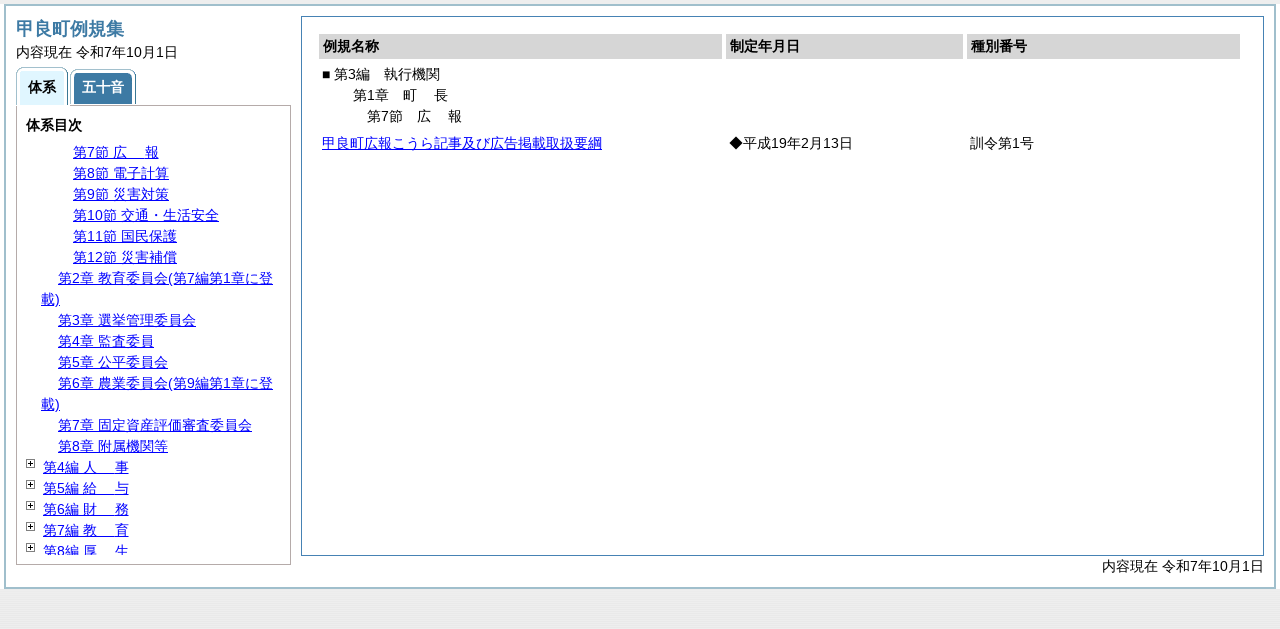

--- FILE ---
content_type: text/html
request_url: https://www.kouratown.jp/section/reiki_int/reiki_taikei/r_taikei_03_01_07.html
body_size: 3234
content:
<?xml version="1.0" encoding="UTF-8"?>
<!DOCTYPE html PUBLIC "-//W3C//DTD XHTML 1.0 Transitional//EN" "http://www.w3.org/TR/xhtml1/DTD/xhtml1-transitional.dtd">
<html xmlns="http://www.w3.org/1999/xhtml" xml:lang="ja" lang="ja" dir="ltr">
<head>
<meta http-equiv="Content-Type" content="text/html; charset=UTF-8" />
<meta http-equiv="Content-Language" content="ja" />
<meta http-equiv="Content-Style-Type" content="text/css" />
<meta http-equiv="Content-Script-Type" content="text/javascript" />
<meta name="viewport" content="width=device-width,initial-scale=1.0" />
<meta name="ROBOTS" content="NOARCHIVE" />
<title>Reiki-Base インターネット版　体系目次検索</title>
<meta name="author" content="株式会社ぎょうせい" />
<meta name="copyright" content="(C) GYOSEI Corporation." />
<link rel="stylesheet" type="text/css" href="../css/reset.css" />
<link rel="stylesheet" type="text/css" href="../css/base.css" />
<link rel="stylesheet" type="text/css" href="../css/layout-master.css" />
<link rel="stylesheet" type="text/css" href="../css/module01.css" />
<link rel="stylesheet" type="text/css" href="../css/layout-master_htmlcreate.css" />
<script type="text/javascript" src="../js/webkit.scrollabletable_ie8.js" charset="UTF-8"></script>
<script type="text/javascript" src="../js/jquery.js" charset="UTF-8"></script>
<script type="text/javascript" src="../js/jquery-dimensions.js" charset="UTF-8"></script>
<script type="text/javascript" src="../js/jquery-tooltip.js" charset="UTF-8"></script>
<script type="text/javascript" src="../js/jquery.scrollTo-min.js" charset="UTF-8"></script>
<script type="text/javascript" src="../js/yuga.js" charset="UTF-8"></script>
<script type="text/javascript" src="../js/htmlcreate_taikei_init.js" charset="UTF-8"></script>
<script type="text/javascript" src="../js/ipad.js" charset="UTF-8"></script>
<script type="text/javascript">
iPadLoadStyle("../css/ipad.css");
</script>
<link rel="index contents" href="../reiki_menu.html" title="メインメニュー" /><!-- 【+注+】href属性へはメインメニューへのパスを記述 -->
</head>

<body id="gyosei_reikibase" class="internet">
<div id="wrapper">

<div id="container-area">
<div id="container">
<div id="container-inner" class="clearfix">

<div class="section-lv1" id="primary"><div id="primaryInner">
<table class="scrollableA01" id="scrollable01">
<col width="44%" />
<col width="26%" />
<col width="30%" />
<thead>
<tr class="table-headings">
<th>例規名称</th>
<th>制定年月日</th>
<th>種別番号</th>
</tr>
</thead>
<tbody>
<!--　ここに例規リストを入れる -->
<tr>
<td class="indent-list01"><ul><li>■ 第3編　執行機関
<ul><li>第1章　<span class="tk-space">町</span>長
<ul><li>第7節　<span class="tk-space">広</span>報
</li></ul></li></ul></li></ul></td>
<td>&nbsp;</td>
<td>&nbsp;</td>
</tr>
<tr>
<td><a href="../reiki_honbun/k032RG00000501.html" onclick="window.open('../reiki_honbun/k032RG00000501.html');return false;">甲良町広報こうら記事及び広告掲載取扱要綱</a></td>
<td>◆平成19年2月13日</td>
<td>訓令第1号</td>
</tr>

</tbody>
</table>
<!-- /.section-lv1 --></div>
<p class="provinces">内容現在 令和7年10月1日</p>
</div>
<!-- /#container-inner --></div>
<!-- /#container --></div>
<!-- /#container-area --></div>

<div id="secondary">
<h2 id="goodsname" class="heading-lv2A">甲良町例規集</h2>
<p>内容現在 令和7年10月1日&nbsp;&nbsp;&nbsp;</p>
<ul class="tab-nav-noscript mt04">
<li><a href="javascript:void(0);" class="active"><span>体系</span></a></li>
<li><a href="../reiki_kana/kana_default.html"><span>五十音</span></a></li>
</ul>
<div id="tab_taikei" class="tab-body">
<dl>
<dt><em>体系目次</em></dt>
<dd class="mt04">
<ul id="navigation" class="treeview mt08 height430">
<!--　ここに体系目次を入れる -->
<li><span class="close">&nbsp;</span><a href="r_taikei_01.html" id="r_taikei_01">第1編 <span class="tk-space">総</span>規</a>
<ul class="none">
 <li><span class="noicon">&nbsp;</span><a href="r_taikei_01_01.html" id="r_taikei_01_01">第1章 町制施行</a></li>
 <li><span class="noicon">&nbsp;</span><a href="r_taikei_01_02.html" id="r_taikei_01_02">第2章 公告式</a></li>
 <li><span class="noicon">&nbsp;</span><a href="r_taikei_01_03.html" id="r_taikei_01_03">第3章 <span class="tk-space">表</span>彰</a></li>
 <li><span class="noicon">&nbsp;</span><a href="r_taikei_01_04.html" id="r_taikei_01_04">第4章 その他</a></li>
</ul>
</li>
<li><span class="noicon">&nbsp;</span><a href="r_taikei_02.html" id="r_taikei_02">第2編 <span class="tk-space">議</span>会</a></li>
<li><span class="open">&nbsp;</span><a href="r_taikei_03.html" id="r_taikei_03">第3編 執行機関</a>
<ul>
 <li><span class="open">&nbsp;</span><a href="r_taikei_03_01.html" id="r_taikei_03_01">第1章 <span class="tk-space">町</span>長</a>
 <ul>
   <li><span class="noicon">&nbsp;</span><a href="r_taikei_03_01_01.html" id="r_taikei_03_01_01">第1節 事務分掌</a></li>
   <li><span class="noicon">&nbsp;</span><a href="r_taikei_03_01_02.html" id="r_taikei_03_01_02">第2節 代理・代決等</a></li>
   <li><span class="noicon">&nbsp;</span><a href="r_taikei_03_01_03.html" id="r_taikei_03_01_03">第3節 文書・公印</a></li>
   <li><span class="noicon">&nbsp;</span><a href="r_taikei_03_01_04.html" id="r_taikei_03_01_04">第4節 情報管理</a></li>
   <li><span class="noicon">&nbsp;</span><a href="r_taikei_03_01_05.html" id="r_taikei_03_01_05">第5節 行政手続</a></li>
   <li><span class="noicon">&nbsp;</span><a href="r_taikei_03_01_06.html" id="r_taikei_03_01_06">第6節 <span class="tk-space">住</span>民</a></li>
   <li><span class="noicon">&nbsp;</span><a href="r_taikei_03_01_07.html" id="r_taikei_03_01_07">第7節 <span class="tk-space">広</span>報</a></li>
   <li><span class="noicon">&nbsp;</span><a href="r_taikei_03_01_08.html" id="r_taikei_03_01_08">第8節 電子計算</a></li>
   <li><span class="noicon">&nbsp;</span><a href="r_taikei_03_01_09.html" id="r_taikei_03_01_09">第9節 災害対策</a></li>
   <li><span class="noicon">&nbsp;</span><a href="r_taikei_03_01_10.html" id="r_taikei_03_01_10">第10節 交通・生活安全</a></li>
   <li><span class="noicon">&nbsp;</span><a href="r_taikei_03_01_11.html" id="r_taikei_03_01_11">第11節 国民保護</a></li>
   <li><span class="noicon">&nbsp;</span><a href="r_taikei_03_01_12.html" id="r_taikei_03_01_12">第12節 災害補償</a></li>
 </ul>
 </li>
 <li><span class="noicon">&nbsp;</span><a href="r_taikei_03_02.html" id="r_taikei_03_02">第2章 教育委員会(第7編第1章に登載)</a></li>
 <li><span class="noicon">&nbsp;</span><a href="r_taikei_03_03.html" id="r_taikei_03_03">第3章 選挙管理委員会</a></li>
 <li><span class="noicon">&nbsp;</span><a href="r_taikei_03_04.html" id="r_taikei_03_04">第4章 監査委員</a></li>
 <li><span class="noicon">&nbsp;</span><a href="r_taikei_03_05.html" id="r_taikei_03_05">第5章 公平委員会</a></li>
 <li><span class="noicon">&nbsp;</span><a href="r_taikei_03_06.html" id="r_taikei_03_06">第6章 農業委員会(第9編第1章に登載)</a></li>
 <li><span class="noicon">&nbsp;</span><a href="r_taikei_03_07.html" id="r_taikei_03_07">第7章 固定資産評価審査委員会</a></li>
 <li><span class="noicon">&nbsp;</span><a href="r_taikei_03_08.html" id="r_taikei_03_08">第8章 附属機関等</a></li>
</ul>
</li>
<li><span class="close">&nbsp;</span><a href="r_taikei_04.html" id="r_taikei_04">第4編 <span class="tk-space">人</span>事</a>
<ul class="none">
 <li><span class="noicon">&nbsp;</span><a href="r_taikei_04_01.html" id="r_taikei_04_01">第1章 定数・任用</a></li>
 <li><span class="noicon">&nbsp;</span><a href="r_taikei_04_02.html" id="r_taikei_04_02">第2章 人事評価</a></li>
 <li><span class="noicon">&nbsp;</span><a href="r_taikei_04_03.html" id="r_taikei_04_03">第3章 分限・懲戒</a></li>
 <li><span class="noicon">&nbsp;</span><a href="r_taikei_04_04.html" id="r_taikei_04_04">第4章 <span class="tk-space">服</span>務</a></li>
 <li><span class="noicon">&nbsp;</span><a href="r_taikei_04_05.html" id="r_taikei_04_05">第5章 退職管理</a></li>
 <li><span class="noicon">&nbsp;</span><a href="r_taikei_04_06.html" id="r_taikei_04_06">第6章 職員厚生</a></li>
 <li><span class="noicon">&nbsp;</span><a href="r_taikei_04_07.html" id="r_taikei_04_07">第7章 職員団体</a></li>
</ul>
</li>
<li><span class="close">&nbsp;</span><a href="r_taikei_05.html" id="r_taikei_05">第5編 <span class="tk-space">給</span>与</a>
<ul class="none">
 <li><span class="noicon">&nbsp;</span><a href="r_taikei_05_01.html" id="r_taikei_05_01">第1章 報酬・費用弁償</a></li>
 <li><span class="noicon">&nbsp;</span><a href="r_taikei_05_02.html" id="r_taikei_05_02">第2章 給料・手当</a></li>
 <li><span class="noicon">&nbsp;</span><a href="r_taikei_05_03.html" id="r_taikei_05_03">第3章 <span class="tk-space">旅</span>費</a></li>
</ul>
</li>
<li><span class="close">&nbsp;</span><a href="r_taikei_06.html" id="r_taikei_06">第6編 <span class="tk-space">財</span>務</a>
<ul class="none">
 <li><span class="noicon">&nbsp;</span><a href="r_taikei_06_01.html" id="r_taikei_06_01">第1章 <span class="tk-space">通</span>則</a></li>
 <li><span class="noicon">&nbsp;</span><a href="r_taikei_06_02.html" id="r_taikei_06_02">第2章 <span class="tk-space">会</span>計</a></li>
 <li><span class="noicon">&nbsp;</span><a href="r_taikei_06_03.html" id="r_taikei_06_03">第3章 税・税外収入</a></li>
 <li><span class="noicon">&nbsp;</span><a href="r_taikei_06_04.html" id="r_taikei_06_04">第4章 <span class="tk-space">契</span>約</a></li>
 <li><span class="close">&nbsp;</span><a href="r_taikei_06_05.html" id="r_taikei_06_05">第5章 <span class="tk-space">財</span>産</a>
 <ul class="none">
   <li><span class="noicon">&nbsp;</span><a href="r_taikei_06_05_01.html" id="r_taikei_06_05_01">第1節 財産管理</a></li>
   <li><span class="noicon">&nbsp;</span><a href="r_taikei_06_05_02.html" id="r_taikei_06_05_02">第2節 <span class="tk-space">基</span>金</a></li>
 </ul>
 </li>
</ul>
</li>
<li><span class="close">&nbsp;</span><a href="r_taikei_07.html" id="r_taikei_07">第7編 <span class="tk-space">教</span>育</a>
<ul class="none">
 <li><span class="noicon">&nbsp;</span><a href="r_taikei_07_01.html" id="r_taikei_07_01">第1章 教育委員会</a></li>
 <li><span class="noicon">&nbsp;</span><a href="r_taikei_07_02.html" id="r_taikei_07_02">第2章 学校教育</a></li>
 <li><span class="noicon">&nbsp;</span><a href="r_taikei_07_03.html" id="r_taikei_07_03">第3章 社会教育</a></li>
 <li><span class="noicon">&nbsp;</span><a href="r_taikei_07_04.html" id="r_taikei_07_04">第4章 社会体育</a></li>
 <li><span class="noicon">&nbsp;</span><a href="r_taikei_07_05.html" id="r_taikei_07_05">第5章 文化財</a></li>
</ul>
</li>
<li><span class="close">&nbsp;</span><a href="r_taikei_08.html" id="r_taikei_08">第8編 <span class="tk-space">厚</span>生</a>
<ul class="none">
 <li><span class="close">&nbsp;</span><a href="r_taikei_08_01.html" id="r_taikei_08_01">第1章 社会福祉</a>
 <ul class="none">
   <li><span class="noicon">&nbsp;</span><a href="r_taikei_08_01_01.html" id="r_taikei_08_01_01">第1節 <span class="tk-space">通</span>則</a></li>
   <li><span class="noicon">&nbsp;</span><a href="r_taikei_08_01_02.html" id="r_taikei_08_01_02">第2節 児童・母子福祉</a></li>
   <li><span class="noicon">&nbsp;</span><a href="r_taikei_08_01_03.html" id="r_taikei_08_01_03">第3節 老人福祉</a></li>
   <li><span class="noicon">&nbsp;</span><a href="r_taikei_08_01_04.html" id="r_taikei_08_01_04">第4節 障害者福祉</a></li>
   <li><span class="noicon">&nbsp;</span><a href="r_taikei_08_01_05.html" id="r_taikei_08_01_05">第5節 同和対策</a></li>
 </ul>
 </li>
 <li><span class="close">&nbsp;</span><a href="r_taikei_08_02.html" id="r_taikei_08_02">第2章 <span class="tk-space">保</span>険</a>
 <ul class="none">
   <li><span class="noicon">&nbsp;</span><a href="r_taikei_08_02_01.html" id="r_taikei_08_02_01">第1節 国民健康保険</a></li>
   <li><span class="noicon">&nbsp;</span><a href="r_taikei_08_02_02.html" id="r_taikei_08_02_02">第2節 介護保険</a></li>
 </ul>
 </li>
 <li><span class="close">&nbsp;</span><a href="r_taikei_08_03.html" id="r_taikei_08_03">第3章 <span class="tk-space">衛</span>生</a>
 <ul class="none">
   <li><span class="noicon">&nbsp;</span><a href="r_taikei_08_03_01.html" id="r_taikei_08_03_01">第1節 保健衛生</a></li>
   <li><span class="noicon">&nbsp;</span><a href="r_taikei_08_03_02.html" id="r_taikei_08_03_02">第2節 環境衛生</a></li>
   <li><span class="noicon">&nbsp;</span><a href="r_taikei_08_03_03.html" id="r_taikei_08_03_03">第3節 <span class="tk-space">墓</span>地</a></li>
 </ul>
 </li>
 <li><span class="noicon">&nbsp;</span><a href="r_taikei_08_04.html" id="r_taikei_08_04">第4章 環境保全</a></li>
</ul>
</li>
<li><span class="close">&nbsp;</span><a href="r_taikei_09.html" id="r_taikei_09">第9編 産業経済</a>
<ul class="none">
 <li><span class="noicon">&nbsp;</span><a href="r_taikei_09_01.html" id="r_taikei_09_01">第1章 農業委員会</a></li>
 <li><span class="noicon">&nbsp;</span><a href="r_taikei_09_02.html" id="r_taikei_09_02">第2章 <span class="tk-space">農</span>林</a></li>
 <li><span class="noicon">&nbsp;</span><a href="r_taikei_09_03.html" id="r_taikei_09_03">第3章 <span class="tk-space">商</span>工</a></li>
</ul>
</li>
<li><span class="close">&nbsp;</span><a href="r_taikei_10.html" id="r_taikei_10">第10編 <span class="tk-space">建</span>設</a>
<ul class="none">
 <li><span class="noicon">&nbsp;</span><a href="r_taikei_10_01.html" id="r_taikei_10_01">第1章 <span class="tk-space">通</span>則</a></li>
 <li><span class="noicon">&nbsp;</span><a href="r_taikei_10_02.html" id="r_taikei_10_02">第2章 都市計画・公園</a></li>
 <li><span class="noicon">&nbsp;</span><a href="r_taikei_10_03.html" id="r_taikei_10_03">第3章 <span class="tk-space">土</span>木</a></li>
 <li><span class="noicon">&nbsp;</span><a href="r_taikei_10_04.html" id="r_taikei_10_04">第4章 <span class="tk-space">住</span>宅</a></li>
 <li><span class="noicon">&nbsp;</span><a href="r_taikei_10_05.html" id="r_taikei_10_05">第5章 下水道</a></li>
</ul>
</li>
<li><span class="close">&nbsp;</span><a href="r_taikei_11.html" id="r_taikei_11">第11編 公営企業</a>
<ul class="none">
 <li><span class="noicon">&nbsp;</span><a href="r_taikei_11_01.html" id="r_taikei_11_01">第1章 組織・処務</a></li>
 <li><span class="noicon">&nbsp;</span><a href="r_taikei_11_02.html" id="r_taikei_11_02">第2章 人事・給与</a></li>
 <li><span class="noicon">&nbsp;</span><a href="r_taikei_11_03.html" id="r_taikei_11_03">第3章 <span class="tk-space">財</span>務</a></li>
 <li><span class="noicon">&nbsp;</span><a href="r_taikei_11_04.html" id="r_taikei_11_04">第4章 <span class="tk-space">給</span>水</a></li>
</ul>
</li>
<li><span class="noicon">&nbsp;</span><a href="r_taikei_12.html" id="r_taikei_12">第12編 <span class="tk-space">消</span>防</a></li>
<li><span class="close">&nbsp;</span><a href="r_taikei_13.html" id="r_taikei_13">第13編 その他</a>
<ul class="none">
 <li><span class="noicon">&nbsp;</span><a href="r_taikei_13_01.html" id="r_taikei_13_01">第1章 協議会</a></li>
 <li><span class="noicon">&nbsp;</span><a href="r_taikei_13_02.html" id="r_taikei_13_02">第2章 共同設置</a></li>
 <li><span class="noicon">&nbsp;</span><a href="r_taikei_13_03.html" id="r_taikei_13_03">第3章 事務の委託</a></li>
 <li><span class="noicon">&nbsp;</span><a href="r_taikei_13_04.html" id="r_taikei_13_04">第4章 一部事務組合</a></li>
 <li><span class="noicon">&nbsp;</span><a href="r_taikei_13_05.html" id="r_taikei_13_05">第5章 その他</a></li>
</ul>
</li>

</ul></dd>
</dl>
<!-- /#tab_taikei --></div>
<!-- /#secondary -->
</div>

<!-- /#wrapper --></div>
</body>
</html>
